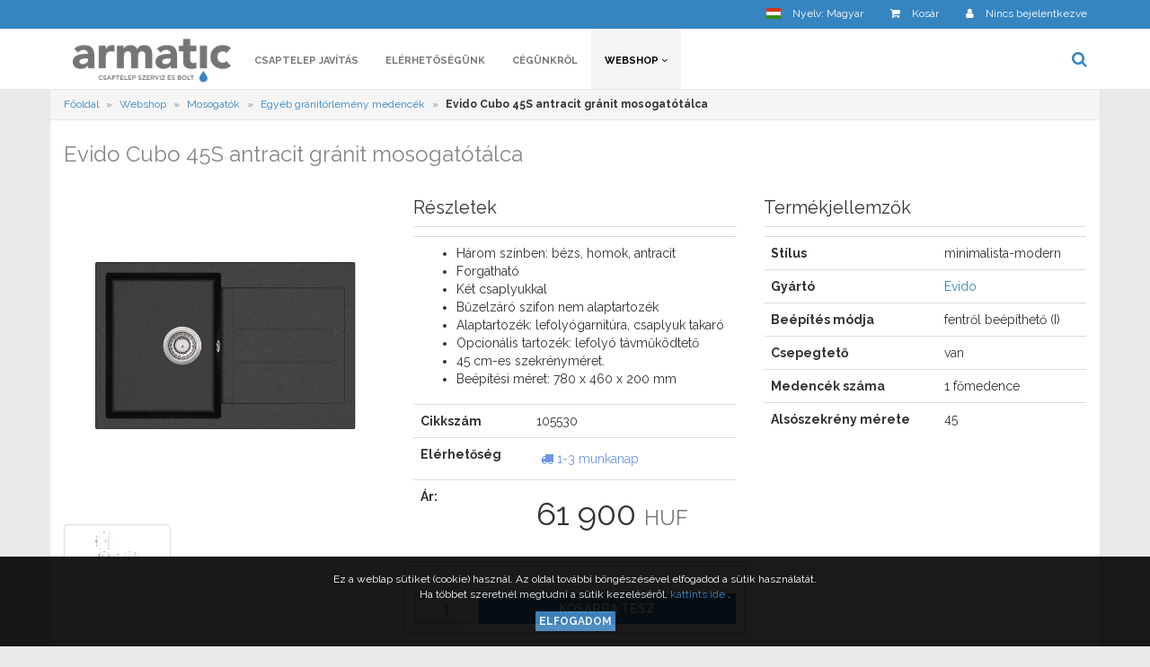

--- FILE ---
content_type: text/html; charset=utf-8
request_url: https://armatic.hu/hu/webshop/egyeb-granitorlemeny-medencek/evido-cubo-45s-antracit-granit-mosogatotalca.2709.whtml
body_size: 7277
content:
<!DOCTYPE html PUBLIC "-//W3C//DTD XHTML 1.0 Transitional//hu" "http://www.w3.org/TR/xhtml1/DTD/xhtml1-transitional.dtd">
<html xmlns="http://www.w3.org/1999/xhtml" lang="hu">
<head>
    <meta name="viewport" content="user-scalable=no, initial-scale=1.0, maximum-scale=1.0, width=device-width">
  <meta name="keywords" content="armatic, csaptelep, csap, alkatrész, kludi, blanco, szerviz, javítás" />
  <meta name="description" content="
	H&aacute;rom sz&iacute;nben: b&eacute;zs, homok, antracit
	Forgathat&oacute;
	K&eacute;t csaplyukkal
	Bűzelz&aacute;r&oacute; szifon nem alaptartoz&eacute;k
	Alaptartoz&eacute;k: lefoly&oacute;garnit&uacute;ra, csaplyuk takar&oacute;
	Opcion&aacute;lis tartoz&eacute;k: lefoly&oacute; t&aacute;vműk&ouml;dtető
	45 cm-es szekr&eacute;nym&eacute;ret.
	Be&eacute;p&iacute;t&eacute;si m&eacute;ret: 780 x 460 x 200 mm
" />
  <meta name="robots" content="index,follow" />

  <meta property="og:type" content="website" />
  <meta property="og:title" content="Armatic Kft. - Evido Cubo 45S antracit gránit mosogatótálca" />
  <meta property="og:description" content="
	H&aacute;rom sz&iacute;nben: b&eacute;zs, homok, antracit
	Forgathat&oacute;
	K&eacute;t csaplyukkal
	Bűzelz&aacute;r&oacute; szifon nem alaptartoz&eacute;k
	Alaptartoz&eacute;k: lefoly&oacute;garnit&uacute;ra, csaplyuk takar&oacute;
	Opcion&aacute;lis tartoz&eacute;k: lefoly&oacute; t&aacute;vműk&ouml;dtető
	45 cm-es szekr&eacute;nym&eacute;ret.
	Be&eacute;p&iacute;t&eacute;si m&eacute;ret: 780 x 460 x 200 mm
" />
  <meta property="og:image" content="https://armatic.hu//uploads/galleries/a/3/1/6/m_a3166f5612af39d6011e9cb287d81c3a.jpg" />
  <meta property="og:url" content="https://armatic.hu/hu/webshop/egyeb-granitorlemeny-medencek/evido-cubo-45s-antracit-granit-mosogatotalca.2709.whtml">
  <meta property="og:site_name" content="armatic2">

  
  <title>Armatic Kft. - Evido Cubo 45S antracit gránit mosogatótálca</title>
  <link rel="apple-touch-icon" sizes="180x180" href="/favicon/armatic2/apple-touch-icon.png">
<link rel="icon" type="image/png" href="/favicon/armatic2/favicon-32x32.png" sizes="32x32">
<link rel="icon" type="image/png" href="/favicon/armatic2/favicon-16x16.png" sizes="16x16">
<link rel="mask-icon" href="/favicon/armatic2/safari-pinned-tab.svg" color="#2c7489">
<meta name="theme-color" content="#ffffff">

  <link href="https://fonts.googleapis.com/css?family=Raleway:400,700&display=swap" rel="stylesheet">


  <link rel="stylesheet" type="text/css" media="screen" href="/css-min/key/0a1f2e38e5a7bc6a942c718230a945bc7d144499/t/1719497316.css" />
    <script async src="https://www.googletagmanager.com/gtag/js?id=UA-110330145-1"></script>
  <script>
    window.dataLayer = window.dataLayer || [];
    function gtag(){dataLayer.push(arguments);}
    gtag('js', new Date());

    gtag('config', 'UA-110330145-1');
  </script>


  <script async defer src="https://www.google.com/recaptcha/api.js?render="></script>
  <script>
      grecaptcha.ready(function () {
          grecaptcha.execute("", { action: 'contact' }).then(function (token) {
              var recaptchaResponse = document.getElementById('recaptchaResponse');
              recaptchaResponse.value = token;
          });
      });
  </script>



  
</head>
<body class="webshop-body">


  

      

<div id="j-product-cart-modal" class="modal fade right">
</div>



<nav class="navbar navbar-inverse upper-info-header navbar-fixed navbar-fixed-top">

  <div class="container">


    <div class="row relative">
      <div class="collapse navbar-collapse" id="upper-menu">
          
        <ul class="nav navbar-nav navbar-right settings-navbar">

  
            <li class="dropdown fe-language-dropdown">
  <a title="Nyelv megváltoztatása" href="#" class="dropdown-toggle" data-toggle="dropdown" role="button" aria-haspopup="true" aria-expanded="false">
    <span class="flag-icon flag-icon-hu"></span>
      <span class="navbar-setting-title  hidden-md hidden-sm">
        Nyelv: Magyar      </span>
  </a>
  <ul class="dropdown-menu">
    <li class="dropdown-header">Nyelv megváltoztatása</li>
          <li>
<!--        <a href="--><!--">-->
        <a href="https://armatic.hu/hu/webshop/egyeb-granitorlemeny-medencek/evido-cubo-45s-antracit-granit-mosogatotalca.2709.whtml">
          Magyar        </a>
      </li>
          <li>
<!--        <a href="--><!--">-->
        <a href="">
          English        </a>
      </li>
      </ul>
</li>
      


        
                  <li class="hidden-xs">
            <a class="sidenav-toggle" id="sidenavCart" onclick="openCartNav()">
              <i class="fa fa-shopping-cart"></i>
              <span class="navbar-setting-title  hidden-md hidden-sm">Kosár</span>

                          </a>
          </li>
        
                  

    
    
      <li class="dropdown user-menu-dropdown ">
  <a href="#" class="dropdown-toggle user-dropdown-link  " data-toggle="dropdown" role="button" aria-haspopup="true" aria-expanded="false">
              <i class="fa fa-user"></i>
      
            <span class="navbar-setting-title hidden-md hidden-sm">
                                                    Nincs bejelentkezve                                            </span>
  </a>
  <ul class="dropdown-menu">
          <li class="dropdown-header">
        Felhasználói fiók      </li>
      <li>
        <a href="" onclick="return false;" data-href="/show-login-partial" id="j-login-modal-show">
          <i class="fa fa-sign-in visible-xs"></i> Bejelentkezés        </a>
      </li>
              <li>
          <a href="/hu/regisztracio">
            <i class="fa fa-pencil visible-xs"></i> Regisztráció          </a>
        </li>
        <li>
            <a href="/hu/uj-jelszo-igenylese">
                <i class="fa fa-question visible-xs"></i> Elfelejtett jelszó            </a>
        </li>
            </ul>
</li>
  
  
</ul>

        <div class="mobile-top-menu-switches">
          <div class="sidenav-toggle hidden-xs" id="sidenavSwitch" onclick="openNav()">
            <button id="sidenav-bar" class="navbar-toggle collapsed">
              <span class="icon-bar top-bar"></span>
              <span class="icon-bar middle-bar"></span>
              <span class="icon-bar bottom-bar"></span>
            </button>
            <span class="caption hidden">Menü</span>
          </div>
        </div>

      </div>
    </div>

        <span id="scroll-to-top" title="Oldal tetejére" onclick="scrollToTop()">
      <i class="fa fa-angle-up"></i>
    </span>

  </div>

</nav>

<div class="visible-xs">
  <a class="sidenav-toggle mobile-cart" onclick="$('#sidenavCart').click();" title="Kosár">
    <i class="fa fa-shopping-cart"></i>
      </a>
</div>
    
    <div id="j-login-modal" class="modal fade">
  </div>


<nav class="navbar header-navbar navbar-default">
  <div class="container">
    <div class="row">
      <div class="navbar-header">

        <button type="button" class="navbar-toggle collapsed" data-toggle="collapse" data-target="#top-menu" aria-expanded="false">
          <span class="sr-only">Menü lenyitása</span>
          <span class="icon-bar top-bar"></span>
          <span class="icon-bar middle-bar"></span>
          <span class="icon-bar bottom-bar"></span>
        </button>

        <button type="button" class="navbar-toggle collapsed" data-toggle="collapse" data-target="#upper-menu" aria-expanded="false">
          <i class="fa fa-cog"></i>
        </button>

        <a class="navbar-brand" href="/">
                  <img class="logo-full" src="/uploads/brand-images/b337fddc405cbe2902c07ff992fc34ad973acdeb.png" alt="Armatic Kft - Csaptelep szervíz és bolt"/>
                  <img class="logo-mobile" src="/sites/armatic/images/armatic_feher.png" alt="Armatic Kft - Csaptelep szervíz és bolt"/>
        </a>
      </div>
      <div class="collapse navbar-collapse" id="top-menu">
        <ul class="head-menu-items nav navbar-nav">
                              <li class="
">
        <a
           href="/hu/csaptelep-javitas.1.phtml" target="_self">
                    Csaptelep javítás        
                              </a>
      </li>
                      <li class="
">
        <a
           href="/hu/kapcsolat" target="_self">
                    Elérhetőségünk        
                              </a>
      </li>
                      <li class="
">
        <a
           href="/hu/cegunkrol.3.phtml" target="_self">
                    Cégünkről        
                              </a>
      </li>
                      <li class="dropdown-submenu active  ">

                  <a href="/hu/webshop/armatic-termekkategoriak" class="dropdown-toggle" data-toggle="dropdown" role="button" aria-haspopup="true" aria-expanded="false">
                          Webshop <i class="fa fa-angle-down"></i>
            
                  </a>

        <ul class="dropdown-menu multi-level" role="menu" aria-labelledby="dropdownMenu">

                                  <li class="    ">
              <a href="/hu/webshop/csaptelepek" target="_self" title="Csaptelepek">
                                  Csaptelepek                              </a>
              <!--              -->
                            <!--              -->
            </li>
                                  <li class="    ">
              <a href="/hu/webshop/zuhanyok" target="_self" title="Zuhanyok">
                                  Zuhanyok                              </a>
              <!--              -->
                            <!--              -->
            </li>
                                  <li class="    ">
              <a href="/hu/webshop/alkatreszek" target="_self" title="Alkatrészek">
                                  Alkatrészek                              </a>
              <!--              -->
                            <!--              -->
            </li>
                                  <li class="    ">
              <a href="/hu/webshop/mosogatok" target="_self" title="Mosogatók">
                                  Mosogatók                              </a>
              <!--              -->
                            <!--              -->
            </li>
                                  <li class="    ">
              <a href="/hu/webshop/viztisztito-berendezesek" target="_self" title="Víztisztító berendezések">
                                  Víztisztító berendezések                              </a>
              <!--              -->
                            <!--              -->
            </li>
                                  <li class="    ">
              <a href="/hu/webshop/mosogatoszer-adagolok" target="_self" title="Mosogatószer-adagolók">
                                  Mosogatószer-adagolók                              </a>
              <!--              -->
                            <!--              -->
            </li>
                                  <li class="    ">
              <a href="/hu/webshop/konyhai-hulladekkezeles" target="_self" title="Konyhai hulladékkezelés">
                                  Konyhai hulladékkezelés                              </a>
              <!--              -->
                            <!--              -->
            </li>
                                  <li class="    ">
              <a href="/hu/webshop/szerszamok-es-tisztitoszerek" target="_self" title="Szerszámok és tisztítószerek">
                                  Szerszámok és tisztítószerek                              </a>
              <!--              -->
                            <!--              -->
            </li>
                                  <li class="    ">
              <a href="/hu/webshop/furdoszobai-butorok-keramiak" target="_self" title="Fürdőszobai bútorok, kerámiák">
                                  Fürdőszobai bútorok, kerámiák                              </a>
              <!--              -->
                            <!--              -->
            </li>
                                  <li class="    ">
              <a href="/hu/webshop/furdoszobai-kiegeszitok" target="_self" title="Fürdőszobai kiegészítők">
                                  Fürdőszobai kiegészítők                              </a>
              <!--              -->
                            <!--              -->
            </li>
                  </ul>
      </li>
              </ul>


        <ul class="nav navbar-nav navbar-right relative">
          <li class="dropdown sb-dd">
    <a title="Termékek keresése" href="#" id="search-box-switch" class="dropdown-toggle" data-toggle="dropdown" role="button" aria-haspopup="true" aria-expanded="false">
        <i class="fa fa-search"></i> <span class="navbar-setting-title hidden-sm hidden-md">Termékek keresése</span>
    </a>
    <ul class="dropdown-menu search-dropdown">
        <li>
            <div id="header-searchbox">
                <form class="navbar-form navbar-left" id="j-search-form">
                    <input type="hidden" name="searchlang" value="hu" id="searchlang" /><input type="hidden" name="searchtype" value="product" id="searchtype" /><input type="hidden" name="searchcurrency" value="HUF" id="searchcurrency" /><input type="hidden" name="searchcategory" value="3" id="searchcategory" />                    <div class="row">
                        <div class="col-md-12 col-xs-12">
                            <div class="">
                                <input type="hidden" name="searchcategory" value="3" id="searchcategory" />                                <input class="form-control" autocomplete="off" placeholder="Név vagy katalógusszám" type="text" name="searchterm" id="searchterm" />                                <span class="j-nv-search-loader hidden">
                                  <i class="fa fa-spin fa-spinner"></i>
                                </span>
                                <span class="hidden" id="j-nsearch">1</span>
                            </div>
                        </div>

                    </div>
                </form>
            </div>
        </li>
    </ul>
</li>

<ul class="result-list-dd list-group scrollbar" id="j-gsearch-result" data-restxt="találat">
</ul>        </ul>
      </div>
    </div>
  </div>
</nav>
    
          <div id="j-product-cart-modal" class="modal fade right">
</div>
<span class="hidden" id="j-ajaxcart">/add-to-cart-x</span>
      
  <div class="container ">

    
    <div class="clearfix"></div>
<script type="application/ld+json">{
    "@context": "http://schema.org/",
    "@type": "Product",
    "name": "Evido Cubo 45S antracit gr\u00e1nit mosogat\u00f3t\u00e1lca",
    "image": "/uploads/galleries/a/3/1/6/m_a3166f5612af39d6011e9cb287d81c3a.jpg",
    "description": "\r\n\tH&aacute;rom sz&iacute;nben: b&eacute;zs, homok, antracit\r\n\tForgathat&oacute;\r\n\tK&eacute;t csaplyukkal\r\n\tB\u0171zelz&aacute;r&oacute; szifon nem alaptartoz&eacute;k\r\n\tAlaptartoz&eacute;k: lefoly&oacute;garnit&uacute;ra, csaplyuk takar&oacute;\r\n\tOpcion&aacute;lis tartoz&eacute;k: lefoly&oacute; t&aacute;vm\u0171k&ouml;dtet\u0151\r\n\t45 cm-es szekr&eacute;nym&eacute;ret.\r\n\tBe&eacute;p&iacute;t&eacute;si m&eacute;ret: 780 x 460 x 200 mm\r\n",
    "offers": {
        "@type": "Offer",
        "priceCurrency": "HUF",
        "price": 61900
    }
}</script>

  
  
  	    <script type="application/ld+json">{
    "@context": "http://schema.org",
    "@type": "BreadcrumbList",
    "itemListElement": [
        {
            "@type": "ListItem",
            "position": 1,
            "item": {
                "@id": "armatic.hu/",
                "name": "F\u0151oldal"
            }
        },
        {
            "@type": "ListItem",
            "position": 2,
            "item": {
                "@id": "armatic.hu/hu/webshop",
                "name": "Webshop"
            }
        },
        {
            "@type": "ListItem",
            "position": 3,
            "item": {
                "@id": "armatic.hu/hu/webshop/mosogatok",
                "name": "Mosogat\u00f3k"
            }
        },
        {
            "@type": "ListItem",
            "position": 4,
            "item": {
                "@id": "armatic.hu/hu/webshop/egyeb-granitorlemeny-medencek",
                "name": "Egy\u00e9b gr\u00e1nit\u00f6rlem\u00e9ny medenc\u00e9k"
            }
        }
    ]
}</script>
    <div class="row breadcrumb-row">
    <ol class="breadcrumb scrollstick pull-left non-margin hidden-xs">
              <li itemscope itemtype="https://schema.org/breadcrumb">
                      <a href="/"><span itemprop="title">Főoldal</span></a>                              </li>
              <li itemscope itemtype="https://schema.org/breadcrumb">
                      <a href="/hu/webshop"><span itemprop="title">Webshop</span></a>                              </li>
              <li itemscope itemtype="https://schema.org/breadcrumb">
                      <a href="/hu/webshop/mosogatok"><span itemprop="title">Mosogatók</span></a>                              </li>
              <li itemscope itemtype="https://schema.org/breadcrumb">
                      <a href="/hu/webshop/egyeb-granitorlemeny-medencek"><span itemprop="title">Egyéb gránitörlemény medencék</span></a>                              </li>
              <li itemscope itemtype="https://schema.org/breadcrumb">
                      <strong>Evido Cubo 45S antracit gránit mosogatótálca</strong>
                  </li>
      
                </ol>
  </div>




    
<div class="product-container">
  <div class="row">
    <div class="col-md-12 product-show-box">
      <div class="static-page-wrapper clearfix" itemscope itemtype="https://schema.org/Product">
      <div class="row">
        <div class="col-md-12">

            <h1 itemprop="name">
              Evido Cubo 45S antracit gránit mosogatótálca            </h1>
        </div>
          <div class="col-md-4 col-sm-6 col-xs-12">
            <a
              href="/uploads/galleries/a/3/1/6/original_a3166f5612af39d6011e9cb287d81c3a.jpg"
              data-toggle=  "lightbox"
              data-gallery="product"
              data-title="Evido Cubo 45S antracit gránit mosogatótálca">
              <img src="/uploads/galleries/a/3/1/6/original_a3166f5612af39d6011e9cb287d81c3a.jpg" alt="Evido Cubo 45S antracit gránit mosogatótálca"
                   class="img-responsive product-main-img"/>
            </a>
            <br/>
                                          <div class="thumbnail">
                  <a
                    href="/uploads/product-wm/6689-pic.jpg"
                    data-toggle="lightbox"
                    data-gallery="product"
                    data-title="Evido Cubo 45S antracit gránit mosogatótálca">
                    <img src="/uploads/galleries/0/2/3/2/s_0232619f54cecfea8df71a1b8d21a1b8.jpg"
                         alt="Evido Cubo 45S antracit gránit mosogatótálca"/>
                  </a>
                </div>
                                                    
            <div class="clearfix">

            </div>

          </div>

          <div class="col-md-4 col-sm-6 col-xs-12 product-col">
              <div class="product-show-box">

                  <h4 class="product-show-header">Részletek</h4>
                  <table class="table">
                                        <tr class="dl-horizontal">
                          <td colspan="2">
                              <div itemprop="description">
                                  <ul>
	<li>H&aacute;rom sz&iacute;nben: b&eacute;zs, homok, antracit</li>
	<li>Forgathat&oacute;</li>
	<li>K&eacute;t csaplyukkal</li>
	<li>Bűzelz&aacute;r&oacute; szifon nem alaptartoz&eacute;k</li>
	<li>Alaptartoz&eacute;k: lefoly&oacute;garnit&uacute;ra, csaplyuk takar&oacute;</li>
	<li>Opcion&aacute;lis tartoz&eacute;k: lefoly&oacute; t&aacute;vműk&ouml;dtető</li>
	<li>45 cm-es szekr&eacute;nym&eacute;ret.</li>
	<li>Be&eacute;p&iacute;t&eacute;si m&eacute;ret: 780 x 460 x 200 mm</li>
</ul>                              </div>
                          </td>
                      </tr>
                  
                                        <tr class="dl-horizontal">
                      <td><strong>Cikkszám</strong></td>
                      <td>105530</td>
                  </tr>

                                            <tr>
                          <td><strong>Elérhetőség</strong></td>
                          <td><div
                                      class="product-status"
                                      style="color: #7195e8">
                                  <i class="fa fa-truck"></i> 1-3 munkanap                              </div></td>
                      </tr>
                      <tr>
                          <td>
                              <strong>
                                                                  Ár:
                                                              </strong>
                          </td>
                          <td>
                              <h2 itemprop="price">
                                61 900                                  <small>HUF</small>
                              </h2>


                                                      </td>
                      </tr>

                                        </table>
              </div>

                          <div class="product-show-box">

              
                                                                    <div class="alert alert-cart clearfix">
      <form action="/add-to-cart" method="post">
      <input type="hidden" name="basket[product_id]" value="2709" id="basket_product_id" /><input type="hidden" name="basket[_csrf_token]" value="d86bee9abfb679fda759bb330a652e6b" id="basket__csrf_token" />        <label class="control-label hidden" for="basket_qty">
          Mennyiség        </label> <br/>
        <div class="c-qty-field">
                    <input class="form-control" type="text" name="basket[qty]" value="1" id="basket_qty" />                  </div>
        <div class="c-btn-field">
            <button class="btn btn-primary j-acc-btn" type="submit">Kosárba tesz</button>
        </div>
    </form>
</div>
                                                                            </div>
              
            


            
          </div>


          
        <div class="col-md-4 col-xs-12">

          
<h4 class="product-show-header">

  Termékjellemzők</h4>
<table class="table">

  
        

  
                        <tr>
                  <td class="text-left">
            <strong>Stílus</strong>
          </td>
                                                    <td>
                          minimalista-modern                      </td>
              </tr>
                      <tr>
                  <td class="text-left">
            <strong>Gyártó</strong>
          </td>
                                                    <td>
                                                          <a href="/hu/webshop/p/gyarto/evido.1.11">Evido</a>
                                    </td>
              </tr>
                      <tr>
                  <td class="text-left">
            <strong>Beépítés módja</strong>
          </td>
                                                    <td>
                          fentről beépíthető (I)                      </td>
              </tr>
                      <tr>
                  <td class="text-left">
            <strong>Csepegtető</strong>
          </td>
                                                    <td>
                          van                      </td>
              </tr>
                      <tr>
                  <td class="text-left">
            <strong>Medencék száma</strong>
          </td>
                                                    <td>
                          1 főmedence                      </td>
              </tr>
                      <tr>
                  <td class="text-left">
            <strong>Alsószekrény mérete</strong>
          </td>
                                                    <td>
                          45                      </td>
              </tr>
      </table>

        </div>

                  <div class="col-md-12 col-xs-12">
            <div class="product-show-box relateds" data-max-count="0">
  <h3>Egyéb színek</h3>
  <div class="row">
      <div class="related-items clearfix">
                                            <div class="col-md-3 col-sm-4 col-xs-12 ">
            

<div class="product-list-box homepage_product_box   featured">
    <a href="/hu/webshop/egyeb-granitorlemeny-medencek/evido-cubo-45s-bezs-granit-mosogatotalca.2707.whtml" title="Evido Cubo 45S bézs gránit mosogatótálca" >
        <div class="h-product-img" style="background-image: url('/uploads/galleries/b/0/f/a/m_b0fa2ade11232bd2e972d165c00be10a.jpg');">

             <img class="hidden img-responsive" src="/uploads/galleries/b/0/f/a/m_b0fa2ade11232bd2e972d165c00be10a.jpg" alt="Evido Cubo 45S bézs gránit mosogatótálca"/>

  </div></a>

  <div class="product-info">
    <div class="details">
      <a class="title" title="Megtekintés" href="/hu/webshop/egyeb-granitorlemeny-medencek/evido-cubo-45s-bezs-granit-mosogatotalca.2707.whtml">
        Evido Cubo 45S bézs gránit mosogatótálca      </a>

              <div class="price-and-status clearfix">

        <div class="price">
                                                      61 900                     <small>
            HUF          </small>
          <br/>
          <small class="info">
                                (+ Szállítási költség)
                        </small>
        </div>

          <div
            class="product-status"
            style="color: #7195e8">
                  <i class="fa fa-truck"></i> 1-3 munkanap          </div>
      </div>

            </div>
  </div>
  <div class="v-listwimg-separator"></div>

      <div class="actions clearfix">
                <a href="/add-to-cart?product_id=2707" class="btn btn-primary atcbtn" title="Kosárba tesz">
        Kosárba tesz      </a>
    
      </div>
    </div>
                        </div>
                                    <div class="col-md-3 col-sm-4 col-xs-12 ">
            

<div class="product-list-box homepage_product_box   ">
    <a href="/hu/webshop/egyeb-granitorlemeny-medencek/evido-cubo-45s-platina-granit-mosogatotalca.5927.whtml" title="Evido Cubo 45S platina gránit mosogatótálca" >
        <div class="h-product-img" style="background-image: url('/uploads/galleries/f/f/5/8/m_ff58451ada26815ea673e7ebc4725f14.jpg');">

             <img class="hidden img-responsive" src="/uploads/galleries/f/f/5/8/m_ff58451ada26815ea673e7ebc4725f14.jpg" alt="Evido Cubo 45S platina gránit mosogatótálca"/>

  </div></a>

  <div class="product-info">
    <div class="details">
      <a class="title" title="Megtekintés" href="/hu/webshop/egyeb-granitorlemeny-medencek/evido-cubo-45s-platina-granit-mosogatotalca.5927.whtml">
        Evido Cubo 45S platina gránit mosogatótálca      </a>

              <div class="price-and-status clearfix">

        <div class="price">
                                                      61 900                     <small>
            HUF          </small>
          <br/>
          <small class="info">
                                (+ Szállítási költség)
                        </small>
        </div>

          <div
            class="product-status"
            style="color: #7195e8">
                  <i class="fa fa-truck"></i> 1-3 munkanap          </div>
      </div>

            </div>
  </div>
  <div class="v-listwimg-separator"></div>

      <div class="actions clearfix">
                <a href="/add-to-cart?product_id=5927" class="btn btn-primary atcbtn" title="Kosárba tesz">
        Kosárba tesz      </a>
    
      </div>
    </div>
                        </div>
              </div>
      </div>
</div>
          </div>
        
                  <div class="col-md-12 col-xs-12">
            <div class="product-show-box">
  <h3>Egyéb termékek a egyéb gránitörlemény medencék kategóriában</h3>
  <div class="row">
          <div class="col-md-3 col-sm-4 col-xs-6">
        

<div class="product-list-box homepage_product_box   ">
    <a href="/hu/webshop/egyeb-granitorlemeny-medencek/evido-home-45s-compact-antracit-granit-mosogatotalca.2706.whtml" title="Evido Home 45S Compact antracit gránit mosogatótálca" >
        <div class="h-product-img" style="background-image: url('/uploads/galleries/c/9/6/a/m_c96a090786ba173cfaf3a4ab00f468e5.jpg');">

             <img class="hidden img-responsive" src="/uploads/galleries/c/9/6/a/m_c96a090786ba173cfaf3a4ab00f468e5.jpg" alt="Evido Home 45S Compact antracit gránit mosogatótálca"/>

  </div></a>

  <div class="product-info">
    <div class="details">
      <a class="title" title="Megtekintés" href="/hu/webshop/egyeb-granitorlemeny-medencek/evido-home-45s-compact-antracit-granit-mosogatotalca.2706.whtml">
        Evido Home 45S Compact antracit gránit mosogatótálca      </a>

              <div class="price-and-status clearfix">

        <div class="price">
                                                      47 900                     <small>
            HUF          </small>
          <br/>
          <small class="info">
                                (+ Szállítási költség)
                        </small>
        </div>

          <div
            class="product-status"
            style="color: #7195e8">
                  <i class="fa fa-truck"></i> 1-3 munkanap          </div>
      </div>

            </div>
  </div>
  <div class="v-listwimg-separator"></div>

      <div class="actions clearfix">
                <a href="/add-to-cart?product_id=2706" class="btn btn-primary atcbtn" title="Kosárba tesz">
        Kosárba tesz      </a>
    
      </div>
    </div>

              </div>
          <div class="col-md-3 col-sm-4 col-xs-6">
        

<div class="product-list-box homepage_product_box   ">
    <a href="/hu/webshop/egyeb-granitorlemeny-medencek/evido-cubo-xl-6s-bezs-granit-mosogatotalca.2713.whtml" title="Evido Cubo XL 6S bézs gránit mosogatótálca" >
        <div class="h-product-img" style="background-image: url('/uploads/galleries/3/4/8/6/m_348617c81a56d0e10740841852613fde.jpg');">

             <img class="hidden img-responsive" src="/uploads/galleries/3/4/8/6/m_348617c81a56d0e10740841852613fde.jpg" alt="Evido Cubo XL 6S bézs gránit mosogatótálca"/>

  </div></a>

  <div class="product-info">
    <div class="details">
      <a class="title" title="Megtekintés" href="/hu/webshop/egyeb-granitorlemeny-medencek/evido-cubo-xl-6s-bezs-granit-mosogatotalca.2713.whtml">
        Evido Cubo XL 6S bézs gránit mosogatótálca      </a>

              <div class="price-and-status clearfix">

        <div class="price">
                                                      86 900                     <small>
            HUF          </small>
          <br/>
          <small class="info">
                                (+ Szállítási költség)
                        </small>
        </div>

          <div
            class="product-status"
            style="color: #7195e8">
                  <i class="fa fa-truck"></i> 1-3 munkanap          </div>
      </div>

            </div>
  </div>
  <div class="v-listwimg-separator"></div>

      <div class="actions clearfix">
                <a href="/add-to-cart?product_id=2713" class="btn btn-primary atcbtn" title="Kosárba tesz">
        Kosárba tesz      </a>
    
      </div>
    </div>

              </div>
          <div class="col-md-3 col-sm-4 col-xs-6">
        

<div class="product-list-box homepage_product_box   featured">
    <a href="/hu/webshop/egyeb-granitorlemeny-medencek/evido-home-45s-bezs-granit-mosogatotalca.2701.whtml" title="Evido Home 45S bézs gránit mosogatótálca" >
        <div class="h-product-img" style="background-image: url('/uploads/galleries/e/d/7/f/m_ed7fc6ca8b8dff06f7293fe0d581a65c.jpg');">

             <img class="hidden img-responsive" src="/uploads/galleries/e/d/7/f/m_ed7fc6ca8b8dff06f7293fe0d581a65c.jpg" alt="Evido Home 45S bézs gránit mosogatótálca"/>

  </div></a>

  <div class="product-info">
    <div class="details">
      <a class="title" title="Megtekintés" href="/hu/webshop/egyeb-granitorlemeny-medencek/evido-home-45s-bezs-granit-mosogatotalca.2701.whtml">
        Evido Home 45S bézs gránit mosogatótálca      </a>

              <div class="price-and-status clearfix">

        <div class="price">
                                                      51 900                     <small>
            HUF          </small>
          <br/>
          <small class="info">
                                (+ Szállítási költség)
                        </small>
        </div>

          <div
            class="product-status"
            style="color: #7195e8">
                  <i class="fa fa-truck"></i> 1-3 munkanap          </div>
      </div>

            </div>
  </div>
  <div class="v-listwimg-separator"></div>

      <div class="actions clearfix">
                <a href="/add-to-cart?product_id=2701" class="btn btn-primary atcbtn" title="Kosárba tesz">
        Kosárba tesz      </a>
    
      </div>
    </div>

              </div>
          <div class="col-md-3 col-sm-4 col-xs-6">
        

<div class="product-list-box homepage_product_box   ">
    <a href="/hu/webshop/egyeb-granitorlemeny-medencek/evido-tondo-bezs-granit-mosogatotalca.2695.whtml" title="Evido Tondo bézs gránit mosogatótálca" >
        <div class="h-product-img" style="background-image: url('/uploads/galleries/7/9/b/9/m_79b95ae7d47da353e681abdb80f95a25.jpg');">

             <img class="hidden img-responsive" src="/uploads/galleries/7/9/b/9/m_79b95ae7d47da353e681abdb80f95a25.jpg" alt="Evido Tondo bézs gránit mosogatótálca"/>

  </div></a>

  <div class="product-info">
    <div class="details">
      <a class="title" title="Megtekintés" href="/hu/webshop/egyeb-granitorlemeny-medencek/evido-tondo-bezs-granit-mosogatotalca.2695.whtml">
        Evido Tondo bézs gránit mosogatótálca      </a>

              <div class="price-and-status clearfix">

        <div class="price">
                                                      41 900                     <small>
            HUF          </small>
          <br/>
          <small class="info">
                                (+ Szállítási költség)
                        </small>
        </div>

          <div
            class="product-status"
            style="color: #7195e8">
                  <i class="fa fa-truck"></i> 1-3 munkanap          </div>
      </div>

            </div>
  </div>
  <div class="v-listwimg-separator"></div>

      <div class="actions clearfix">
                <a href="/add-to-cart?product_id=2695" class="btn btn-primary atcbtn" title="Kosárba tesz">
        Kosárba tesz      </a>
    
      </div>
    </div>

              </div>
      </div>
</div>
          </div>
        
        

      </div>
      </div>
    </div>

  </div>
</div>
    
        
      </div>

      
<footer class="footer navbar navbar-default">
  <div class="container">
    <div class="row">
      <div class="col-md-6 col-xs-12">
          <div class="row">

              <ul class="nav navbar-nav">
          <li>
            <a href="/hu/aszf.8.phtml" class="footer-headlink">ÁSZF            </a>
          </li>
        </ul>
                  <ul class="nav navbar-nav">
          <li>
            <a href="/hu/adatkezelesi-tajekoztato.13.phtml" class="footer-headlink">Adatkezelési tájékoztató            </a>
          </li>
        </ul>
                  <ul class="nav navbar-nav">
          <li>
            <a href="/hu/cookie-tajekoztato.19.phtml" class="footer-headlink">Cookie kezelés            </a>
          </li>
        </ul>
        </div>
      </div>
      <div class="col-md-5 col-xs-12 right-footer">
          <p>
            Armatic Kft - Csaptelep szervíz és bolt <br>
            (06-1) 262-12-76 (7:30-12h), 06-30-610-37-36 (12-18h)          </p>
      </div>
        <div class="col-md-1 hidden-xs">
          <i class="fa fa-tint"></i>
        </div>
    </div>

    <span class="hidden" id="j-ajaxcart">/add-to-cart-x</span>
  </div>
</footer>
<div class="subfooter">
    <div class="container">
        <div class="row">
            <div class="col-md-6 col-xs-6">
                Armatic Kft - Csaptelep szervíz és bolt 2026            </div>
            <div class="col-md-6 col-xs-6 text-right">
                Powered by wAdmin | v3.5.1 | <a href="https://vvortex.hu" target="_blank">vvortex.hu</a>
            </div>
        </div>
    </div>
</div>
        <script type="text/javascript" src="/js-min/key/e4c8c80178f89ed2e8f59849a6b0af2ed592a50a/t/1719498691.js"></script>
  

  
    <div class="container">
        <div id="gconsent-modal" class="modal fade" style="margin: 0 auto; width: 500px;">
            <div class="modal-content">
                <div class="modal-header">
                    <button type="button" class="close" data-dismiss="modal" aria-label="Close"><span aria-hidden="true">×</span></button>
                    <h4 class="modal-title">Nyitvatartás változás</h4>
                </div>
                <div class="modal-body">
                        Tisztelt Ügyfeleink!
                        <br><br>
                        Felhívjuk figyelmüket, hogy szeptember 25-én és 26-án, tehát ezen a héten szerdán és csütörtökön üzletünk zárva lesz. A megrendelt termékek személyes átvétele is szünetel. Megértésüket köszönjük!
                </div>
                <div class="modal-footer text-center">
                    <a href="/accept-google-consent-policy?tp=granted" class="btn btn-primary">
                        Rendben
                    </a>
                </div>
            </div>
        </div>
    </div>

<div id="j-cookie-modal" class="modal fade">
</div>
<div id="cookie-notification">
    <span class="hidden" id="j-show-cookie-info-url">/show-cookie-policy</span>
    Ez a weblap sütiket (cookie) használ. Az oldal további böngészésével elfogadod a sütik használatát.    <br/>
    Ha többet szeretnél megtudni a sütik kezeléséről,
    <a
        href="#"
        id="j-show-cookie-info">
        kattints ide    </a>.
    <br/>
    <a class="btn btn-sm btn-primary" id="j-accept-cookies" data-href="/accept-cookie-policy">Elfogadom</a>
</div>
<span class="hidden" id="global-site">armatic2</span>

<span class="hidden" id="global-language">hu</span>
</body>
</html>
